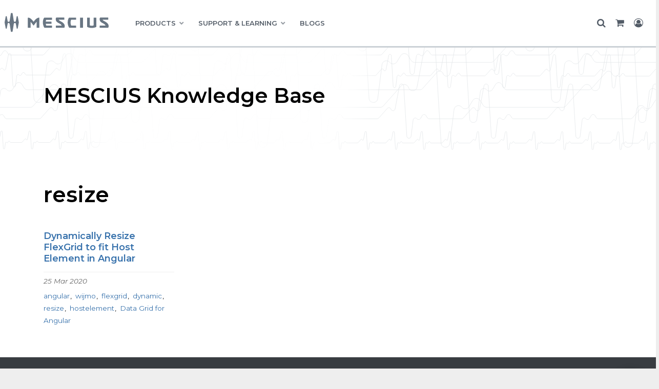

--- FILE ---
content_type: text/html; charset=utf-8
request_url: https://developer.mescius.com/kb/tags/resize
body_size: 6362
content:
<!DOCTYPE html>
<html dir="ltr" lang="en" class="no-js usn">
<head>
        <link rel="dns-prefetch" href="https://cdn.mescius.com" />
        <link rel="preconnect" href="https://cdn.mescius.com" />
            <!-- Google Tag Manager -->
        <link rel="dns-prefetch" href="//www.googletagmanager.com">

    
<link rel="dns-prefetch" href="https://cdn.mescius.io" />
<link rel="preconnect" href="https://cdn.mescius.io" />
<link rel="preload" href="https://cdn.mescius.io/sites/developer/style/msc-style.v1318.css" as="style" />
<link href="https://cdn.mescius.io/sites/developer/style/msc-style.v1318.css" media="screen" type="text/css" rel="stylesheet" /> 
<link rel="preload" href="https://cdn.mescius.io/sites/shared/fonts/ionicons/ionicons.woff2?v=4.5.4" as="font" type="font/woff2" crossorigin />
<link rel="preload" href="https://cdn.mescius.io/sites/shared/fonts/fontawesome/fonts/fontawesome-webfont.woff2?v=4.7.0" as="font" type="font/woff2" crossorigin />

<link rel="dns-prefetch" href="https://fonts.googleapis.com" />
<link rel="preconnect" href="https://fonts.googleapis.com" />
<link rel="preload" href="https://fonts.googleapis.com/css?family=Montserrat:100,200,300,400,500,600,700,800,900,100i,200i,300i,400i,500i,600i,700i,800i,900i&display=swap" as="style">
<link rel="dns-prefetch" href="https://fonts.gstatic.com" />
<link rel="preconnect" href="https://fonts.gstatic.com" />
<link rel="preconnect" href="https://www.googletagmanager.com" crossorigin />
<meta name="facebook-domain-verification" content="gyi45qqzmovxpn468ip5tgb7ib3iy5" />


    <meta charset="utf-8">
    <meta name="viewport" content="width=device-width, initial-scale=1, shrink-to-fit=no, maximum-scale=2">
            <link rel="canonical" href="/kb/tags/resize" />
    <title>resize | MESCIUS</title>
    <meta name="description" content="">
            <link rel="alternate" hreflang="en-us" href="/kb/tags/resize" />
    <meta name="twitter:card" content="summary_large_image" />
    <meta property="og:type" content="website">
    <meta property="og:title" content="resize | MESCIUS" />
    <meta property="og:image" content="" />
        <meta property="og:url" content="/kb/tags/resize" />
    <meta property="og:description" content="" />
    <meta property="og:site_name" content="MESCIUS" />
    <meta name="robots" content="index,follow">

    




         <link href="/sb/all-css-bundle.css.v7" media="screen" rel="stylesheet" />

    
        <link  rel="stylesheet" media="screen" href="https://cdn.mescius.com/usk/css/generated/f5e1c0c1-73a6-4850-8597-57fde5d37e22.css?version=638497491359200000" />


            <link rel="shortcut icon" type="image/svg" href="//cdn.mescius.io/umb/media/zzgitm01/msc-favicon.svg?width=32&amp;height=32">
        <link rel="apple-touch-icon" sizes="57x57" type="image/svg" href="//cdn.mescius.io/umb/media/zzgitm01/msc-favicon.svg?width=57&amp;height=57">
        <link rel="apple-touch-icon" sizes="60x60" type="image/svg" href="//cdn.mescius.io/umb/media/zzgitm01/msc-favicon.svg?width=60&amp;height=60">
        <link rel="apple-touch-icon" sizes="72x72" type="image/svg" href="//cdn.mescius.io/umb/media/zzgitm01/msc-favicon.svg?width=72&amp;height=72">
        <link rel="apple-touch-icon" sizes="76x76" type="image/svg" href="//cdn.mescius.io/umb/media/zzgitm01/msc-favicon.svg?width=76&amp;height=76">
        <link rel="apple-touch-icon" sizes="114x114" type="image/svg" href="//cdn.mescius.io/umb/media/zzgitm01/msc-favicon.svg?width=114&amp;height=114">
        <link rel="apple-touch-icon" sizes="120x120" type="image/svg" href="//cdn.mescius.io/umb/media/zzgitm01/msc-favicon.svg?width=120&amp;height=120">
        <link rel="apple-touch-icon" sizes="144x144" type="image/svg" href="//cdn.mescius.io/umb/media/zzgitm01/msc-favicon.svg?width=144&amp;height=144">
        <link rel="apple-touch-icon" sizes="152x152" type="image/svg" href="//cdn.mescius.io/umb/media/zzgitm01/msc-favicon.svg?width=152&amp;height=152">
        <link rel="apple-touch-icon" sizes="180x180" type="image/svg" href="//cdn.mescius.io/umb/media/zzgitm01/msc-favicon.svg?width=180&amp;height=180">
        <link rel="icon" sizes="16x16" type="image/svg" href="//cdn.mescius.io/umb/media/zzgitm01/msc-favicon.svg?width=16&amp;height=16">
        <link rel="icon" sizes="32x32" type="image/svg" href="//cdn.mescius.io/umb/media/zzgitm01/msc-favicon.svg?width=32&amp;height=32">
        <link rel="icon" sizes="96x96" type="image/svg" href="//cdn.mescius.io/umb/media/zzgitm01/msc-favicon.svg?width=96&amp;height=96">
        <link rel="icon" sizes="192x192" type="image/svg" href="//cdn.mescius.io/umb/media/zzgitm01/msc-favicon.svg?width=192&amp;height=192">
        <meta name="msapplication-square70x70logo" content="//cdn.mescius.io/umb/media/zzgitm01/msc-favicon.svg?width=70&height=70" />
        <meta name="msapplication-square150x150logo" content="//cdn.mescius.io/umb/media/zzgitm01/msc-favicon.svg?width=150&height=150" />
        <meta name="msapplication-wide310x150logo" content="//cdn.mescius.io/umb/media/zzgitm01/msc-favicon.svg?width=310&height=150" />
        <meta name="msapplication-square310x310logo" content="//cdn.mescius.io/umb/media/zzgitm01/msc-favicon.svg?width=310&height=310" />

    
            <!-- Google Tag Manager -->
        <script>
        (function(w,d,s,l,i){w[l]=w[l]||[];w[l].push({'gtm.start':
        new Date().getTime(),event:'gtm.js'});var f=d.getElementsByTagName(s)[0],
        j=d.createElement(s),dl=l!='dataLayer'?'&l='+l:'';j.async=true;j.src=
        'https://www.googletagmanager.com/gtm.js?id='+i+dl;f.parentNode.insertBefore(j,f);
        })(window,document,'script','dataLayer','GTM-WT462SJ');</script>
        <!-- End Google Tag Manager -->

</head>
<body 
    
 class="body-bg body-bg-solid header-01-lg header-01-sm show_header-on-scroll-lg show_header-on-scroll-sm directional-icons-triangle           main-navigation-underline-link-hover  secondary-navigation-underline-link-hover  content-underline-link-hover  footer-underline-link-hover   "

>


            <!-- Google Tag Manager (noscript) -->
        <noscript>
            <iframe src="https://www.googletagmanager.com/ns.html?id=GTM-WT462SJ"
                    height="0" width="0" style="display:none;visibility:hidden"></iframe>
        </noscript>
        <!-- End Google Tag Manager (noscript) -->


    <!-- Skip links -->
    <a class="skip-to-content" id="skip-to-content-link" href="#site-content">Skip to main content</a>
    <a class="skip-to-content" id="skip-to-footer-link" href="#site-footer">Skip to footer</a>
    <!--// Skip links -->

    <!-- Site -->
    <div id="site">
        
        <!-- Header -->
                <header id="site-header">
            <nav class="main">
                


    <nav class="main">
        <section class="rnav-primary">
            <div class="container wrap">
                <div class="row">
                    <div class="col-lg-2 rnav-brand">
                        <a href="/"><img src="//cdn.mescius.io/umb/media/pujnxfci/mescuis-logo-horiz.svg" width="215" height="65" class="msclogo" alt="MESCIUS" /></a>
                        <i class="fa fa-bars" aria-hidden="true"></i>
                    </div>
                    <div class="col-lg-8 rnav-main">
                        <ul>
                                    <li class="drop" data-menu="28977"><span>PRODUCTS</span></li>
                                    <li class="drop" data-menu="28978"><span>SUPPORT &amp; LEARNING</span></li>
                                    <li><a href="/blogs">BLOGS</a></li>
                                    <li><a href="/pricing">PRICING</a></li>
                            <li class="hidden"><a href="/search">Search</a></li>
                            <li class="hidden"><a href="/cart">Cart</a></li>
                            <li class="hidden"><a href="/login">Sign In</a></li>
                        </ul>
                    </div>
                    <div class="col-lg-2 rnav-util">
                        <div id="gc-usernav" data-view="user-nav"></div>
                    </div>
                </div>
            </div>
        </section>
                <section class="rnav-drop PRODUCTS" data-menu="28977">
                    <div class="container wrap">
                        <div class="row">
                                <div class="col-lg-3">
                                        <ul class="hidden">
                                            <li class="moblie-close"><span>Back</span></li>
                                        </ul>
            <ul>
                <li class="heading">
        <div class="nav-no-link">
    <div class="nav-item-header">

        <Span>.NET UI</Span>

    </div>
        </div>
            </li>
            <li class="description"><p>400+ UI controls for cross-platform .NET development</p></li>
                    <li><a href="/componentone">ComponentOne</a></li>
                    <li>&nbsp;</li>
                    <li><a href="/componentone/winforms-ui-controls">WinForms</a></li>
                    <li><a href="/componentone/wpf-ui-controls">WPF</a></li>
                    <li><a href="/componentone/aspnet-core-ui-controls">ASP.NET Core</a></li>
                    <li><a href="/componentone/blazor-ui-controls">Blazor</a></li>
                    <li><a href="/componentone/winui-controls">WinUI</a></li>
                    <li><a href="/componentone/maui-ui-controls">.NET MAUI</a></li>
                    <li><a href="/componentone/net-data-service-components">Data Services</a></li>
                    <li><a href="/componentone/net-server-side-web-api">Web API</a></li>
        </ul>
                                </div>
                                <div class="col-lg-3">
            <ul>
                <li class="heading">
        <a href="/javascript-solutions">
    <div class="nav-item-header">

        <Span>JAVASCRIPT</Span>

    </div>
        </a>
            </li>
            <li class="description"><p>HTML5/JavaScript controls with support for Angular, React, and Vue</p></li>
                    <li><a href="/wijmo">Wijmo</a></li>
                    <li><a href="/spreadjs">SpreadJS</a></li>
                    <li><a href="/activereportsjs">ActiveReportsJS</a></li>
        </ul>
            <ul>
                <li class="heading">
        <a href="/document-solutions">
    <div class="nav-item-header">

        <Span>DOCUMENT SOLUTIONS</Span>

    </div>
        </a>
            </li>
            <li class="description"><p>Take total control of your documents with high-speed, intuitive document APIs</p></li>
                    <li><a href="/document-solutions/dot-net-excel-api">Excel, .NET Edition</a></li>
                    <li><a href="/document-solutions/java-excel-api">Excel, Java Edition</a></li>
                    <li><a href="/document-solutions/dot-net-pdf-api">PDF</a></li>
                    <li><a href="/document-solutions/dot-net-word-api">Word</a></li>
                    <li><a href="/document-solutions/dot-net-imaging-api">Imaging</a></li>
                    <li><a href="/document-solutions/javascript-document-viewers">Document Viewers</a></li>
        </ul>
                                </div>
                                <div class="col-lg-3">
            <ul>
                <li class="heading">
        <a href="/activereports">
    <div class="nav-item-header">

        <Span>Reporting</Span>

    </div>
        </a>
            </li>
            <li class="description"><p>Full reporting solutions with extensive data visualization, viewers, and designers</p></li>
                    <li><a href="/activereportsnet">ActiveReports.NET</a></li>
                    <li><a href="/activereportsjs">ActiveReportsJS</a></li>
        </ul>
            <ul>
                <li class="heading">
        <a href="/spread">
    <div class="nav-item-header">

        <Span>SPREADSHEETS</Span>

    </div>
        </a>
            </li>
            <li class="description"><p>Powerful spreadsheets for .NET, JavaScript, and COM</p></li>
                    <li><a href="/spreadnet">Spread.NET</a></li>
                    <li><a href="/spreadjs">SpreadJS</a></li>
                    <li><a href="/spreadcom">SpreadCOM</a></li>
                    <li><a href="/dataviewsjs">DataViewsJS</a></li>
        </ul>
                                </div>
                            <div class="col-lg-3 featured">
                                <div class="inner-wrap">
                                    
        <p class="heading"></p>
        <div class="image">

                        <picture>
                <img src="//cdn.mescius.io/umb/media/v2bgbogm/feature-dx9.jpg" alt="" loading="lazy">
            </picture>

 
            
        </div>

            <ul>
                <li class="heading">
        <div class="nav-no-link">
    <div class="nav-item-header">

        <Span>OUR LATEST RELEASE</Span>

    </div>
        </div>
            </li>
            <li class="description"><p>Check out the newest updates and features in Document Solutions v9!<br><a href="/blogs/whats-new-in-document-solutions-v9"><strong>Learn More »</strong></a></p></li>
        </ul>
                                    
                                </div>
                            </div>
                        </div>
                    </div>
                </section>
                <section class="rnav-drop SUPPORT &amp; LEARNING" data-menu="28978">
                    <div class="container wrap">
                        <div class="row">
                                <div class="col-lg-3">
                                        <ul class="hidden">
                                            <li class="moblie-close"><span>Back</span></li>
                                        </ul>
            <ul>
                <li class="heading">
        <div class="nav-no-link">
    <div class="nav-item-header">

        <Span>SUPPORT</Span>

    </div>
        </div>
            </li>
            <li class="description"><p>Have a question or issue? Find out how we can help.</p></li>
                    <li><a href="/forums">Forums</a></li>
                    <li><a href="/licensing">Licensing</a></li>
                    <li><a href="/support/plans">Support Plans</a></li>
                    <li><a href="/my-account/my-support">Submit a Ticket</a></li>
        </ul>
            <ul>
                <li class="heading">
        <div class="nav-no-link">
    <div class="nav-item-header">

        <Span>About MESCIUS</Span>

    </div>
        </div>
            </li>
            <li class="description"></li>
                    <li><a href="/about">About Us</a></li>
                    <li><a href="/about/awards">Awards</a></li>
                    <li><a href="/events">Events</a></li>
        </ul>
                                </div>
                                <div class="col-lg-3">
            <ul>
                <li class="heading">
        <div class="nav-no-link">
    <div class="nav-item-header">

        <Span>LEARNING</Span>

    </div>
        </div>
            </li>
            <li class="description"><p>Read, watch, and learn about our products, team, and the latest trends.</p></li>
                    <li><a href="/samples">Samples</a></li>
                    <li><a href="/blogs">Blogs</a></li>
                    <li><a href="/videos">Videos</a></li>
                    <li><a href="/kb">Knowledge Base</a></li>
                    <li><a href="/webinars">Webinars</a></li>
                    <li><a href="/demos">Demos</a></li>
                    <li><a href="/docs">Documentation</a></li>
                    <li><a href="/whitepapers">White Papers</a></li>
                    <li><a href="/case-studies">Case Studies</a></li>
        </ul>
                                </div>
                                <div class="col-lg-3">
            <ul>
                <li class="heading">
        <div class="nav-no-link">
    <div class="nav-item-header">

        <Span>LATEST RELEASE INFO</Span>

    </div>
        </div>
            </li>
            <li class="description"><p>Find out what's new in the latest versions of our products.</p></li>
                    <li><a href="/activereportsnet/releases">ActiveReports.NET</a></li>
                    <li><a href="/activereportsjs/releases">ActiveReportsJS</a></li>
                    <li><a href="/componentone/releases">ComponentOne</a></li>
                    <li><a href="/document-solutions/dot-net-excel-api/releases">DsExcel .NET</a></li>
                    <li><a href="/document-solutions/java-excel-api/releases">DsExcel Java</a></li>
                    <li><a href="/document-solutions/dot-net-imaging-api/releases">DsImaging</a></li>
                    <li><a href="/document-solutions/dot-net-pdf-api/releases">DsPdf</a></li>
                    <li><a href="/document-solutions/dot-net-word-api/releases">DsWord</a></li>
                    <li><a href="/spreadnet/releases">Spread.NET</a></li>
                    <li><a href="/spreadjs/releases">SpreadJS</a></li>
                    <li><a href="/wijmo/releases">Wijmo</a></li>
        </ul>
                                </div>
                            <div class="col-lg-3 featured">
                                <div class="inner-wrap">
                                    
        <p class="heading"></p>
        <div class="image">

                        <picture>
                <img src="//cdn.mescius.io/umb/media/v2bgbogm/feature-dx9.jpg" alt="" loading="lazy">
            </picture>

 
            
        </div>

            <ul>
                <li class="heading">
        <div class="nav-no-link">
    <div class="nav-item-header">

        <Span>OUR LATEST RELEASE</Span>

    </div>
        </div>
            </li>
            <li class="description"><p>Check out the newest updates and features in Document Solutions v9!<br><a href="/blogs/whats-new-in-document-solutions-v9"><strong>Learn More »</strong></a></p></li>
        </ul>
                                    
                                </div>
                            </div>
                        </div>
                    </div>
                </section>
        




    </nav>




            </nav>
            </header>
        <section class="ssoverlay hidden"></section>
        <!-- BEGIN PRODUCT NAVIGATION - REQUIRES: navigation.css AND navigation.js -->
        <!-- END PRODUCT NAVIGATION -->


        <!--// Header -->
        <!-- Content -->
        <main id="site-content" tabindex="-1">

            
            

<!--Parent folder's above listing components, use for categories pages of KB-->
    <section class="content component usn_cmpjumbotron c2-bg c2-bg-solid pb-0 c2-bg ds-kb-index-header" >  

        <div class="image lazyload background-image component-background-image"  style="background-image:url('//cdn.mescius.io/umb/media/bjgjzh3r/2023-mescius-plain-jumbotron-bkg.svg'); background-repeat:no-repeat;background-size:auto;background-position:center center;"></div>
        <div class="component-inner">


            

    <div class="container secondary">
        <div class="component-main row">
            <!-- Image -->

            <div class="item item_block usn_cmpjumbotron_left_col col-lg-6 order-md-1 col-12">

                <h1>MESCIUS Knowledge Base</h1>

                

                <!-- Button -->

                

            </div>

            <!-- Begin Right Child Column -->
            <!-- Flag -->
            
            <!-- End Right Child Column -->
        </div>
    </div>




        </div>
    </section>








    <section class="content component base-bg base-bg-solid">
        <div class="container">

                    <!-- Row -->
        <div class="row">
            <div class="heading-col col">


                <h1 class="heading main base-heading">resize</h1>


            </div>
        </div>
        <!--// Row -->


            <!-- Row -->
            <div class="row justify-content-between">

                <!-- Content column -->
                <div class="content-col col">
    <section class="content component listing-component blog-listing-component p-0">

            <div class="row component-introduction">
                <div class="info col">
                    <div class="text">
                        
                    </div>
                </div>
            </div>

            <div class="row component-main listing listing_basic-grid ">
                    <div class="item item-blog  items-4 col-12 item_text-below text-left">
                        <div class="inner  ">
                            <a href="/kb/dynamically-resize-flexgrid-to-fit-host-element-in-angular">
                                <div class="info ">


                                    <p class="heading  base-heading">Dynamically Resize FlexGrid to fit Host Element in Angular</p>




                                </div>
                            </a>
                                <!-- Meta -->
                                <div class="meta base-text">
                                    <p class="date"><time>25 Mar 2020</time></p>
                                    
            <div class="categories base-text">
                <ul>
                            <li>
                                <a href="/kb/tags/angular" title="angular" rel="NOINDEX, FOLLOW">angular</a>
                            </li>
                            <li>
                                <a href="/kb/tags/wijmo" title="wijmo" rel="NOINDEX, FOLLOW">wijmo</a>
                            </li>
                            <li>
                                <a href="/kb/tags/flexgrid" title="flexgrid" rel="NOINDEX, FOLLOW">flexgrid</a>
                            </li>
                            <li>
                                <a href="/kb/tags/dynamic" title="dynamic" rel="NOINDEX, FOLLOW">dynamic</a>
                            </li>
                            <li>
                                <a href="/kb/tags/resize" title="resize" rel="NOINDEX, FOLLOW">resize</a>
                            </li>
                            <li>
                                <a href="/kb/tags/hostelement" title="hostelement" rel="NOINDEX, FOLLOW">hostelement</a>
                            </li>
                            <li>
                                <a href="/kb/categories/wijmo/wijmo-for-angular/data-grid-for-angular" title="Data Grid for Angular" rel="NOINDEX, FOLLOW">Data Grid for Angular</a>
                            </li>
                </ul>
            </div>

                                </div>
                                <!--// Meta -->
                        </div>
                    </div>
            </div>
    </section>
                </div>
                <!--// Content column -->

            </div>
            <!--// Row -->

        </div>
    </section>







<!--// Stciky Links -->



            

        </main>
        <!--// Content -->
        <!-- Footer -->
                        <footer id="site-footer" class="footer-2020" style="padding:0px">
                    <div>

                            <!-- Row -->
                            <div>

    <div class="code-item " data-os-animation="fadeIn" data-os-animation-delay="0s" data-os-animation-duration="1.2s">
                    <section class="footer-2020">
            <div class="container">
                <div class="row">
                    <div class="col-lg-3 company-info">
                        <ul>
                            <li>
                                <a href="/" class="msc-logo">
                                   <img src="//cdn.mescius.io/umb/media/qpqhzv25/mescius-logo-horiz-white.svg" width="260" height="79" class="msclogo" alt="MESCIUS" loading="lazy" />
                                </a>
                            </li>
                            <li>
                                <p class="copyright">&copy; <span id="gcyear"><script>document.write(new Date().getFullYear())</script></span> MESCIUS USA, Inc. All Rights Reserved. &nbsp;<strong>·</strong>&nbsp; 1.800.858.2739</p>
                                <p class="disclaimer">All product and company names herein may be trademarks of their respective owners.</p>
                            </li>
                        </ul>
                    </div>
                    <div class="col-lg-3 util-company">
                        <ul>
                            <li>
                                Company
                            </li>
                            <li>
                                <a href="/about">About</a>
                            </li>
                            <li>
                                <a href="/contact">Contact</a>
                            </li>
                            <li>
                                <a href="/about/media-center">Media Center</a>
                            </li>
                            <li>
                                <a href="/legal/privacy-policy">Privacy</a>
                            </li>
                            <li>
                                <a href="/legal/tos">Terms</a>
                            </li>
                            <li>
                                <a href="/legal/eula">EULA</a>
                            </li>

                        </ul>
                    </div>
                    <div class="col-lg-2 util-social">
                        <ul>
                            <li>
                                Follow Us
                            </li>
                            <li>
                                <a href="https://www.facebook.com/MESCIUSinc" target="_blank">
                                    <img src="//cdn.mescius.io/umb/media/yf4hstnf/icons8-facebook-32.png" alt="Follow MESCIUS on Facebook" loading="lazy">
                                </a>
                            </li>
                            <li>
                                <a href="https://twitter.com/MESCIUS_inc/" rel="nofollow" target="_blank">
                                    <img src="//cdn.mescius.io/umb/media/q5vlhoel/icons8-twitterx-32.png" alt="Follow MESCIUS on Twitter" loading="lazy">
                                </a>
                            </li>
                            <li>
                                <a href="https://www.youtube.com/@MESCIUS_inc" target="_blank">
                                    <img src="//cdn.mescius.io/umb/media/sh2l41n0/icons8-youtube-32.png"  alt="Follow MESCIUS on Youtube" loading="lazy">
                                </a>
                            </li>
                            <li>
                                <a href="https://www.linkedin.com/company/mesciusinc" target="_blank">
                                   <img src="//cdn.mescius.io/umb/media/zepddkj4/icons8-linkedin-32.png"  alt="Follow MESCIUS on LinkedIn" loading="lazy">
                                </a>
                            </li>
                            <li>
                                <a href="/blogs/rss-feeds" target="gc_rss" title="RSS Feed">
                                    <img src="//cdn.mescius.io/umb/media/etnhwpmp/icons8-rss-32b.png"  alt="MESCIUS blog rss feeds" loading="lazy">
                                </a>
                            </li>
                        </ul>
                    </div>
                    <div class="col-lg-4 util-subscribe">
                        <ul>
                            <li>Get the Latest News</li>
                            <li>Stay up to date with blogs, eBooks, events, and whitepapers.</li>
                            <li><a href="/subscribe" class="gc-btn">Join Now</a></li>
                        </ul>
                    </div>
                </div>
            </div>
        </section>
        

<div class="sect-fixed-side-nav br-pricing hidden">
    <div class="title">
        <p>Olá, Brasil!</p>
    </div>
    <div class="inner">
        <p><strong>Olá, Brasil!</strong></p>
        <p>We've launched special pricing just for Brazilian developers — <strong>Preços Reduzidos em 25% em Todos os Produtos!</strong></p>
        <p><strong>Use code BRAZIL2025 at Checkout</strong></p>
        <p><a style="color: #3872ac !important;" href="/pricing/br" target="_blank">Explore New Pricing & Learn More</a></p>
    </div>
</div>
    </div>

                            </div>
                            <!--// Row -->
                    </div>
                </footer>

        <!--// Footer -->

    </div>
    <!--// Site -->
            <!-- Back to top -->
        <div class="usn_back-to-top position-right">
            <button id="back-to-top-link" role="button" aria-label="Back to top" class="btn base-btn-bg base-btn-bg base-btn-bg-solid base-btn-bg-hover-solid base-btn-text base-btn-borders btn-back-to-top">
                <span></span>
                <i aria-hidden="true" class="icon"></i><span aria-hidden="true" class="d-none">Back to top</span>
            </button>
        </div>
        <!--// Back to top -->

    
    




    <script src="/sb/sitebuilder-js-bundle.js.v7" type="text/javascript"></script>





    <script>
  $(document).ready(function () {
	$('.add-to-cart-button').click(function () {
		// Add to cart button spinner
		$(this).innerWidth($(this).innerWidth()).innerHeight($(this).innerHeight());
		$(this).html('<i class="fa fa-spin fa-spinner btn-fa-spinner" aria-hidden="true"></i>');
	});
	$('a[href*="addtocart"]').click(function () {
		// Add to cart button spinner
		$(this).find('.btn').width($(this).find('.btn').width()).height($(this).find('.btn').height());
		$(this).find('.btn').html('<i class="fa fa-spin fa-spinner btn-fa-spinner" aria-hidden="true"></i>');
	});
		// Helper to read a cookie value
    function getCookie(name) {
        const value = `; ${document.cookie}`;
        const parts = value.split(`; ${name}=`);
        if (parts.length === 2) return parts.pop().split(';').shift();
    }

    const country = getCookie("geo_country");

    if (country==="BR" ) {
        $('.br-pricing').removeClass('hidden');
    }
	
  });
  
  
</script>
    

    

</body>

</html>
